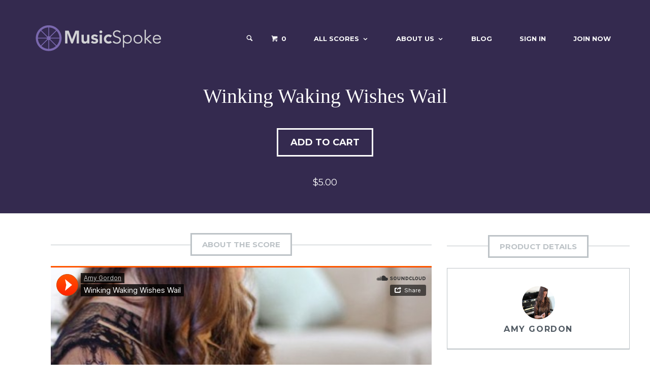

--- FILE ---
content_type: text/html; charset=utf-8
request_url: https://musicspoke.com/downloads/winking-waking-wishes-wail/
body_size: 10119
content:
<!DOCTYPE html>
<html lang="en-US">

<head>
  <title>MusicSpoke | Artist Owned Sheet Music™ | Scores starting at $2</title>

  <link rel="profile" href="http://gmpg.org/xfn/11">
  <link rel="publisher" href="http://plus.google.com/+MusicSpoke/"/>

  <!-- Thank you apple for making me define 15 fucking icons -->
  <link rel="apple-touch-icon" type="image/png" href="/images/apple-touch-icon-76x76.png" sizes="76x76" />
  <link rel="apple-touch-icon" type="image/png" href="/images/apple-touch-icon-120x120.png" sizes="120x120" />
  <link rel="apple-touch-icon" type="image/png" href="/images/apple-touch-icon-152x152.png" sizes="152x152" />
  <link rel="apple-touch-icon" type="image/png" href="/images/apple-touch-icon-180x180.png" sizes="180x180" />

<!-- Android -->
  <link rel="icon" type="image/png" href="/assets/android-icon-192x192-6456ad57da3ea967c12a3a3e7794dbdd9ff0ad89f3cba34f1600febd1932dfe9.png" sizes="192x192" />

<!-- Normal Icons -->
  <link rel="icon" type="image/png" href="/assets/favicon-16x16-a618f93efd84e60d434e9a89d823f105c2cf517eb202590678fc9f84c2024e0f.png" sizes="16x16" />
  <link rel="icon" type="image/png" href="/assets/favicon-32x32-02b551ead4973cd86870d52570d2c3668af8a17f48afb786c162a99d40acc4bf.png" sizes="32x32" />


  <meta charset="UTF-8">
  <meta name="viewport" content="width=device-width, initial-scale=1">
  <meta name="robots" content="noodp"/>


    <meta property="fb:pages" content="336108643184726" />
  <meta property="og:locale" content="en_US" />
  <meta property="og:type" content="article" />
  <meta property="og:title" content="Winking Waking Wishes Wail| Amy Gordon | MusicSpoke" />
  <meta property="og:description" content="Amy Gordon's setting of a text by her aunt, poet Susan Jordan for soprano and piano, "Winking Waking Wishes Wail."" />
  <meta property="og:url" content="https://musicspoke.com/downloads/winking-waking-wishes-wail/" />
  <meta property="og:site_name" content="MusicSpoke" />
  <meta property="article:publisher" content="http://www.facebook.com/MusicSpoke/" />

    <meta property="article:author" content="http://facebook.com/amygordonmusic" />

  <meta property="fb:app_id" content="243281546018190" />

  <meta name="twitter:card" content="summary_large_image"/>
  <meta name="twitter:description" content="Amy Gordon's setting of a text by her aunt, poet Susan Jordan for soprano and piano, "Winking Waking Wishes Wail.""/>
  <meta name="twitter:title" content="Winking Waking Wishes Wail| MusicSpoke"/>
  <meta name="twitter:site" content="@MusicSpoke"/>

    <meta property="og:image:width" content="1200" />
    <meta property="og:image:height" content="600" />

    <meta property="og:image" content="https://musicspoke.com/spree/products/1331/fb/Winking_FinshedCovers_Long1200x600.jpg" />
    <meta name="twitter:image" content="https://musicspoke.com/spree/products/1331/fb/Winking_FinshedCovers_Long1200x600.jpg"/>

    <meta name="twitter:creator" content="@amygordonmusic"/>


  <link href="//fonts.googleapis.com/css?family=Montserrat:400,700|Open+Sans:300,300italic,400,400italic,600,600italic,700,700italic,800,800italic&subset=latin,cyrillic-ext,greek,vietnamese,latin-ext,cyrillic,greek-ext" rel="stylesheet" type="text/css">

  <link rel="stylesheet" media="all" href="/assets/application-7f663167ce87efe437aeb296ae47c4c27561dd38d12b357bbf9a8aaa7c256773.css" />
  <script src="/assets/application-f6b9f1fdad5b1eeca094d27ceed6c370674509cf69fe5ff33d782d4bb15d1f1d.js"></script>

  <script type="text/javascript">
    var RecaptchaOptions = {
      theme : 'clean',
    };
  </script>

  <style type="text/css">
    .site-branding .site-title,
    .site-branding .site-description,
    .site-header-minimal .site-title,
    .site-header-minimal .site-description {
      position: absolute;
      clip: rect(1px, 1px, 1px, 1px);
    }
    .site-title a,
    .site-description,
    .main-navigation a {
      color: #fff;
    }
    .site-title {
      line-height: 51px
    }
  </style>

  <meta name="csrf-param" content="authenticity_token" />
<meta name="csrf-token" content="c97lX8D3rExj6xyJQqIVl341JgApKI+zQNLm+YHpxDOAfSonYvqla+oG/gA3VarWlJG6WVOqtaLANfYY2kyFbg==" />
</head>

<body>
<div id="page" class="hfeed site">
    <div class="header-outer" style="background-image: url();">
  <div class="modal fade" id="searchFormModal" tabindex="-1" role="dialog">
  <div class="modal-dialog" role="document">
    <div class="modal-content">
      <form role="search" method="post" class="search-form" action="/search">
        <button type="submit" class="search-submit"><i class="icon-search"></i></button>
        <label style="display:inline">
          <span class="screen-reader-text">Search for:</span>
          <input type="search" class="search-field" placeholder="Search by composer, title, tag, mood, or tempo." value="" name="s" title="Search for:">
        </label>
        <a class="header-search-toggle"><i class="icon-cross" onclick="$('#searchFormModal').modal('hide')"></i></a>

      </form>

    </div>
  </div>
</div>

<header id="masthead" class="site-header" role="banner">
  <div class="container">
    <nav id="site-navigation" class="main-navigation" role="navigation">
      <h1 class="menu-toggle" onclick="toggleMobileMenu()"><i class="icon-list2"></i></h1>
      <form role="search" method="post" class="search-form" action="/search">
        <button type="submit" class="search-submit"><i class="icon-search"></i></button>
        <label style="display:inline">
          <span class="screen-reader-text">Search for:</span>
          <input type="search" class="search-field" placeholder="Search by composer, title, tag, mood, or tempo." value="" name="s" title="Search for:">
        </label>

      </form>
      <div class="main-menu">
        <ul id="menu-main-menu" class="menu">
          <li class="search_ico" style='font-size:15px;line-height:22.5px'>

            <div class="header-search-icon">
              <i class="icon-search" onclick="$('#searchFormModal').modal('show')"></i>
            </div>
          </li>

              <li class="current-cart">
                <a href="/cart/"><i class="icon-cart"></i> <span class="edd-cart-quantity">0</span></a>
                <ul class="sub-menu nav-menu">
                  <li class="widget">
                    <p class="edd-cart-number-of-items" style="display:none;">Number of items in cart:
                      <span class="edd-cart-quantity">0</span></p>
                    <ul class="edd-cart">
                      <li class="cart_item_empty"
                          > &nbsp;&nbsp;&nbsp;<span class="edd_empty_cart">Your cart is empty.</span></li>


                      <li class="cart_item edd-cart-meta edd_total" id="cart-total"
                          style="display:none;"
                      >  &nbsp;&nbsp;&nbsp;Total:
                        <span class="cart-total">$0.00</span></li>
                      <li class="cart_item edd_checkout"
                          style="display:none;"
                      ><a href="/cart/">Checkout</a></li>
                    </ul>
                  </li>
                </ul>
              </li>
          <li id="menu-item-2727" class="menu-item menu-item-type-post_type menu-item-object-page menu-item-has-children menu-item-2727">
            <a href="/all-scores/">All Scores</a>
            <ul class="sub-menu">
              <li id="menu-item-3599" class="menu-item menu-item-type-custom menu-item-object-custom menu-item-3599">
                <a title="Art Song" href="/downloads/category/art-song/">Art Song</a></li>
              <li id="menu-item-23448" class="menu-item menu-item-type-custom menu-item-object-custom menu-item-23448">
                <a title="chamber music" href="/downloads/category/chamber-music/">Chamber Music</a></li>
              <li id="menu-item-3600" class="menu-item menu-item-type-custom menu-item-object-custom menu-item-3600">
                <a title="Choral Music" href="/downloads/category/choral/">Choral Music</a></li>
              <li id="menu-item-34170" class="menu-item menu-item-type-custom menu-item-object-custom menu-item-34170">
                <a title="Orchestra" href="/downloads/category/orchestra/">Orchestra</a></li>
              <li id="menu-item-23444" class="menu-item menu-item-type-custom menu-item-object-custom menu-item-23444">
                <a title="Organ Music" href="/downloads/category/organ/">Organ</a></li>
              <li id="menu-item-23072" class="menu-item menu-item-type-custom menu-item-object-custom menu-item-23072">
                <a title="Piano Music" href="/downloads/category/piano">Piano Music</a></li>
              <li id="menu-item-34171" class="menu-item menu-item-type-custom menu-item-object-custom menu-item-34171">
                <a href="/downloads/category/string-orchestra/">String Orchestra</a></li>
            </ul>
          </li>
          <li id="menu-item-2265" class="menu-item menu-item-type-custom menu-item-object-custom menu-item-has-children menu-item-2265">
            <a href="#">About Us</a>
            <ul class="sub-menu">
              <li id="menu-item-3573" class="menu-item menu-item-type-post_type menu-item-object-page menu-item-3573">
                <a href="/about-musicspoke/">About MusicSpoke®</a></li>
              <li id="menu-item-4812" class="menu-item menu-item-type-post_type menu-item-object-page menu-item-4812">
                <a href="/composers/">All Composers</a></li>
              <li id="menu-item-27122" class="menu-item menu-item-type-post_type menu-item-object-page menu-item-27122">
                <a href="/charles-bruffy-series/">Charles Bruffy Series</a></li>
              <li id="menu-item-36133" class="menu-item menu-item-type-post_type menu-item-object-page menu-item-36133">
                <a href="/choral-arts-initiative/">Brandon Elliott Series</a></li>

                  <li id="menu-item-36135" class="menu-item menu-item-type-post_type menu-item-object-page menu-item-36135">
                    <a href="/derrick-fox-series/">Derrick Fox Series</a></li>
                    <li id="menu-item-36136" class="menu-item menu-item-type-post_type menu-item-object-page menu-item-36136">
                      <a href="/mirabai-series/">mirabai Series</a></li>
                      <li id="menu-item-36137" class="menu-item menu-item-type-post_type menu-item-object-page menu-item-36137">
                        <a href="/conducther-series/">conduct(her) Series</a></li>
                        <li id="menu-item-36138" class="menu-item menu-item-type-post_type menu-item-object-page menu-item-36138">
                          <a href="/jo-michael-scheibe-series/">Jo-Michael Scheibe Series</a></li>
                          <li id="menu-item-36139" class="menu-item menu-item-type-post_type menu-item-object-page menu-item-36139">
                            <a href="/rutgers-glee-club-series/">Rutgers Glee Club Series</a></li>



              <li id="menu-item-3578" class="menu-item menu-item-type-post_type menu-item-object-page menu-item-3578">
                <a href="/contact-us/">Contact Us</a></li>
              <li id="menu-item-2457" class="menu-item menu-item-type-post_type menu-item-object-page menu-item-2457">
                <a href="/terms-of-service/">Terms Of Service</a></li>
              <li id="menu-item-3453" class="menu-item menu-item-type-post_type menu-item-object-page menu-item-3453">
                <a href="/legal-notice/">Legal Notice</a></li>
            </ul>
          </li>
          <li id="menu-item-26881" class="menu-item menu-item-type-post_type menu-item-object-page menu-item-26881">
            <a href="//blog.musicspoke.com" target="blog">Blog</a></li>
              <li id="menu-item-2622" class="menu-item menu-item-type-post_type menu-item-object-page menu-item-2622">
                <a href="/login/">Sign In</a></li>
              <li id="menu-item-5058" class="menu-item menu-item-type-post_type menu-item-object-page menu-item-5058">
                <a href="/signup/">Join Now</a></li>
        </ul>
      </div>
    </nav>
    <!-- #site-navigation -->
    <div class="site-branding">
      <a href="/" title="MusicSpoke" rel="home" class="custom-header"><img src="/images/MSM_HeaderImage2.png" alt=""></a>
      <h1 class="site-title"><a href="/" title="MusicSpoke" rel="home">MusicSpoke</a></h1>
      <h2 class="site-description screen-reader-text">Artist Owned Sheet Music™</h2>
    </div>
  </div>
</header>


  <header class="page-header" style='margin-top:0px'>
    <h1 class="page-title" style='margin-top:0px'>Winking Waking Wishes Wail</h1>
        <div class="download-actions">
	<a class="edd-add-to-cart button blue edd-submit ff-add-to-cart" 
	 onclick="add_to_cart(150,1);"
><span id="add-cart-150" class="edd-add-to-cart-label">Add to Cart</span>
</a>
</div>

<div class="download-info" style="margin-bottom:0px">
    <span class="edd_price">$5.00</span>     
</div>
  </header>
  <!-- .page-header -->
</div>
	  
	

    <br/>

    <div class='container'>

      
<script src="/assets/jquery.rateyo.min-1084d6390291d49acd270f9f1640a83f51ca9fff1533f59e1959f383b988f4a0.js"></script>
<link rel="stylesheet" media="screen" href="/assets/jquery.rateyo.min-3b92c22c6b962d88e6126bca04b0b415f8cb495744362a089f53c8c11db772f3.css" />
<link rel="stylesheet" media="screen" href="/assets/shortcodes-0c58a6f70145b111340a75429b383677df955453c55f63583235f98e1b77168f.css" />

<script type="text/javascript">


  function validateForm() {
    if ($("#song_rating_val").val() == "" && $("#review-rating").attr("visible") != "false") {
      alert("Please choose a rating by clicking one of the stars on the form.");
      return false;
    }
  }
</script>

<!------TK START DB ---->
<div id="content" class="site-content container" style="margin:0px">
  <section id="primary" class="content-area full" style='padding-bottom:0px'>
    <main id="main" class="site-main" role="main">

     <div class="modal fade" id="modal-150" tabindex="-1" role="dialog" aria-labelledby="150ModalLabel">
  <div class="modal-dialog" role="document">
    <div class="modal-content">
      <div class="modal-body">
        <h1 class="section-title" style='margin-top:0px;margin-bottom:20px'><span>Buying Options</span></h1>
        <form id="order-150">
              <div class="form-group">
                 <input type="checkbox" name="item-1035" id="item-1035" value="1"> 
                  Winking Waking Wishes Wail - 
                 <strong>$5.00</strong> x <input type="number" min="1" step="1" name="item-1035-qty" id="item-1035-qty" value="1">
              </div>
              

        </form>
      </div>
      <div class="modal-footer">
        <button type="button" class="btn btn-default" data-dismiss="modal">Close</button>
        <button type="button" id="add-to-cart-150" class="btn btn-primary" onclick="process_variant_form('modal-150')" >Add to Cart</button>
      </div>
    </div>
  </div>
</div>

    <div class="container">
      <!--PUT RECENT HERE -->
      <aside id="marketify_widget_recent_downloads-2" class="home-widget marketify_widget_recent_downloads" style="margin-bottom:0px">
        <div class="row">
          <section id="primary" class="content-area col-md-8 col-sm-7 col-xs-12" style='padding-bottom:0px'>
            <main id="main" class="site-main" role="main">
            <h2 class="section-title" style="margin-top:0px;margin-bottom:20px"><span>About the Score</span></h2>

            <p><iframe width='100%' height='340' scrolling='no' frameborder='no' src='https://w.soundcloud.com/player?url=https%3A%2F%2Fapi.soundcloud.com%2Ftracks%2F256359602&amp;visual=true&amp;auto_play=false&amp;hide_related=false&amp;show_comments=true&amp;show_user=true&amp;show_reposts=false'></iframe></p><style>.embed-container { position: relative; padding-bottom: 56.25%; height: 0; overflow: hidden; width: 100%; max-width: 100%; } .embed-container iframe, .embed-container object, .embed-container embed { position: absolute; top: 0; left: 0; width: 100%; height: 100%; }@media only screen and (max-width:999px) {.embed-container { position: relative; padding-bottom: 110%;}}</style><div class='embed-container'><iframe src='https://flipbooklets.com/pdfflipbooklets/winking-waking-wishes-wail-amy-gordon-musicspoke-pdf' style='border:0' allowfullscreen></iframe></div></p><span data-sheets-value="{&quot;1&quot;:2,&quot;2&quot;:&quot;\&quot;Winking Waking Wishes Wail\&quot; is a pensive and sometimes dark art song for soprano and piano. The text is by Susan Jordan, who was the composer's late aunt. The poem's text deals with the struggle between reason and dreams. It explores the relationship and interaction between the conscious and subconscious world. The music alternates between dreamy (and perhaps whimsical) and darker, brooding sections. This piece calls for exquisite dynamic control and subtle, expressive tempo alterations. \n\nThis song is perfect for a recital or chamber concert. \n\nText:\n\nWinking waking wishes wail\nAcross the effervescent realm\nAnd reach reason\n\nWhere there is one sight ahead\nWhere dreams are dead\nAnd fantasies of any hue\nDo not exist\nNor nothing new\nBut reason\n\nStruggling to gain control\nThe weight of conflict \nTakes its toll\nIn repetition of the role\n\nCaught by fingers reaching out\nBeyond the pull of time\nBack to the illusion\nOf living and of rhyme&quot;}" data-sheets-userformat="{&quot;2&quot;:513,&quot;3&quot;:[null,0],&quot;12&quot;:0}">"Winking Waking Wishes Wail" is a pensive and sometimes dark art song for soprano and piano. The text is by Susan Jordan, who was the composer's late aunt. The poem's text deals with the struggle between reason and dreams. It explores the relationship and interaction between the conscious and subconscious world. The music alternates between dreamy (and perhaps whimsical) and darker, brooding sections. This piece calls for exquisite dynamic control and subtle, expressive tempo alterations.</span></p>This song is perfect for a recital or chamber concert.</p>Text:</p>Winking waking wishes wail
Across the effervescent realm
And reach reason</p>Where there is one sight ahead
Where dreams are dead
And fantasies of any hue
Do not exist
Nor nothing new
But reason</p>Struggling to gain control
The weight of conflict
Takes its toll
In repetition of the role</p>Caught by fingers reaching out
Beyond the pull of time
Back to the illusion
Of living and of rhyme</p>

            <div style='text-align: center;margin-bottom:20px'>
              <a class="edd-add-to-cart button blue edd-submit ff-add-to-cart" 
	 onclick="add_to_cart(150,1);"
><span id="add-cart-150" class="edd-add-to-cart-label">Add to Cart</span>
</a>
            </div>

            <div id="edd-reviews" class="edd-reviews-area">

                <script type='text/javascript'>
function setComment(id, name) {
  document.getElementById("parent_id").value=id;
  $("#reply-indicator").html("<strong>Replying to " + name + ".  <a href='#review-" + id + "'  onclick='cancelComment()' style='text-decoration: underline'>Cancel Reply</a></strong>");
  document.getElementById("song_rating_val").value="";
  $("#review-rating").attr("style","visibility:hidden;height:0");
  $("#review-rating").attr("visible","false");

}

function cancelComment() {
  document.getElementById("parent_id").value="";
  $("#reply-indicator").html("");
  $("#review-rating").attr("display","visible");
  $("#review-rating").removeAttr("style");
  $("#review-rating").removeAttr("visible");
}
                </script>

                <div class="edd-reviews-form" id="edd-reviews-respond" style="display: block;">
                    <p class="edd-reviews-not-allowed">You must <a href="/login_with_redirect?redirect_url=/downloads/winking-waking-wishes-wail" style='text-decoration:underline'>login</a> to submit a review.</p>
                    <!-- <p class="edd-reviews-not-allowed">You have already reviewed this work.</p> -->
                </div>
                <!-- /.edd-reviews-form -->

                </div>


            </main>
          </section>
          <!--------- THIS IS THE SEARCH ---->
          <div id="secondary" class="col-md-4 col-sm-5 col-xs-12" role="complementary">
            <aside id="marketify_widget_download_details-1" class="widget download-single-widget marketify_widget_download_details" style="margin-top:0px;margin-bottom: 20px">
              <h1 class="section-title" style="margin-top:0px;margin-bottom:0px">
                <span>Product Details</span>
              </h1>
              <div class="download-product-details" style="margin-top:20px">

                <div class="download-author">

                    <a class="author-link" href="/composer/amygordon" rel="author"><img src="/system/composer_profiles/headshots/000/000/004/original/open-uri20170105-85870-shq31d?1483672405" alt="" height="130" width="130" class="avatar"></a>
                  <a class="author-link" href="/composer/amygordon" rel="author">Amy Gordon</a>
                </div>

              </div>
            </aside>
            <aside id="edd_product_details-2" class="widget download-single-widget widget_edd_product_details">
              <h1 class="download-single-widget-title">Score Details</h1>
              <p class="edd-meta">
              <span class="categories">Score Categories:
                  <a href="/downloads/category/art-song">Art Song</a>, 
                  <a href="/downloads/category/art-song/soprano">Soprano</a>
              </span>
              <br/>

                <span class="tags">Score Tags:
                    <a href="/downloads/tag/art-song">art song</a>, 
                    <a href="/downloads/tag/concert">concert</a>, 
                    <a href="/downloads/tag/duet">duet</a>, 
                    <a href="/downloads/tag/piano">piano</a>, 
                    <a href="/downloads/tag/secular">secular</a>, 
                    <a href="/downloads/tag/soprano-2">soprano</a>
                </span>
              </p>
            </aside>
            <aside id="marketify_widget_download_share-2" class="widget download-single-widget marketify_widget_download_share">
              <h1 class="download-single-widget-title">Sharing Options</h1>
              <span class="widget-description">Like this item? Why not share it with your friends?</span>
              <iframe src="//www.facebook.com/plugins/like.php?href=http%3A%2F%2Fmusicspoke.com%2Fdownloads%2Fwinking-waking-wishes-wail%2F&amp;width=300&amp;height=35&amp;colorscheme=light&amp;layout=standard&amp;action=like&amp;show_faces=false&amp;send=false&amp;appId=327226857358730" scrolling="no" frameborder="0" style="border:none; overflow:hidden; width:300px; height:35px;" allowTransparency="true"></iframe>

              <!-- Place this tag where you want the +1 button to render. -->
              <div class="g-plusone" data-size="medium"></div>

              <a class="twitter-share-button"
                 href="https://twitter.com/intent/tweet?text=Winking%20Waking%20Wishes%20Wail%20%7C%20MusicSpoke&url=http%3A%2F%2Fmusicspoke.com%2Fdownloads/downloads/winking-waking-wishes-wail">Tweet</a>

              <script>!function(d,s,id){var js,fjs=d.getElementsByTagName(s)[0],p=/^http:/.test(d.location)?'http':'https';if(!d.getElementById(id)){js=d.createElement(s);js.id=id;js.src=p+'://platform.twitter.com/widgets.js';fjs.parentNode.insertBefore(js,fjs);}}(document, 'script', 'twitter-wjs');</script>
              <a href="//www.pinterest.com/pin/create/button/" data-pin-do="buttonBookmark" ><img src="//assets.pinterest.com/images/pidgets/pin_it_button.png" /></a>
              <script type="text/javascript" src="//assets.pinterest.com/js/pinit.js" />
</aside>
</div>
<!-- #secondary -->
</div>
</aside>
</div>
</main>
</section>
</div>

    </div>
<footer id="colophon" class="site-footer light" role="contentinfo">
  <div class="container">
    <!------ <div class="row">
      <aside id="text-4" class="footer-widget widget_text col-md-4">
        <h1 class="footer-widget-title">In the News</h1>
        <div class="textwidget">Silicon Prairie News:
          <a href="http://www.siliconprairienews.com/2014/04/nmotion-announces-startups-for-second-accelerator-class" target="_blank">NMotion
            announces startups for second accelerator class</a><br><br>
          Nebraska Entrepreneurship:
          <a href="http://www.nebraskaentrepreneurship.com/news/nmotion-announces-seven-startups-for-2014-summer-program/" target="_blank">NMotion
            announces seven startups for 2014 summer program</a><br><br>
          Silicon Prairie News:
          <a href="http://www.siliconprairienews.com/2014/06/95-nebraska-startup-accounts-you-should-follow-on-twitter-right-now" target="_blank">95+
            Nebraska startup accounts you should follow on Twitter right now</a>
        </div>
      </aside>
      <aside id="recent-posts-5" class="footer-widget widget_recent_entries col-md-4">
        <h1 class="footer-widget-title">From the Blog</h1>
        <ul>
         <li><a href='http://musicspoke.com/blog/musicspoke-composers-news-9-4/'>MusicSpoke Composers in the News</a></li><li><a href='http://musicspoke.com/blog/carols-style-final-installment/'>Carols in the Style Final Installment</a></li><li><a href='http://musicspoke.com/blog/score-of-the-week-fluidity-amidst-impact-tony-manfredonia/'>Score of the Week | Fluidity Amidst Impact | Tony Manfredonia</a></li><li><a href='http://musicspoke.com/blog/seven-things-to-remove-from-your-website/'>Seven Things To Remove From Your Website</a></li><li><a href='http://musicspoke.com/blog/musicspoke-composers-news-2/'>MusicSpoke Composers in the News</a></li>
        </ul>
      </aside>
      <aside id="text-1" class="footer-widget widget_text col-md-4">
        <h1 class="footer-widget-title">About MusicSpoke</h1>
        <div class="textwidget">MusicSpoke is a marketplace created by musicians for musicians. With one central hub for
          artist owned sheet music, it's never been easier for composers to retain their copyrights and sell their
          music. Conductors can find quality new music quickly and easily.
        </div>
      </aside>
    </div> --->
    <div class="site-info row has-widgets">
      <div class="col-md-4">
        <h1 class="footer-widget-title">Connect With Us</h1>
        <div class="footer-social">
          <a href="http://facebook.com/musicspoke"><span class="screen-reader-text">Facebook</span></a>
          <a href="http://instagram.com/musicspoke"><span class="screen-reader-text">Instagram</span></a>
        </div>
      </div>
      <div class="col-md-4">
        <h1 class="footer-widget-title">Contact Us</h1>
        <p>844.687.7653<br>
          PO Box 10026<br>
          Kansas City, MO 64171<br>
          #MadeinKC
        </p>
      </div>
      <div class="col-md-4">
        <h1 class="site-title"><a href="/">
          <img src="/images/MusicSpokeLogoWordsSmall1.jpg"/>
        </a>
        </h1>
        &copy; 2026 MusicSpoke. All rights reserved.
      </div>
    </div>
    <!-- .site-info -->
  </div>
</footer>

<div id="cookie-law-info-bar">
  <span>This website uses cookies to improve your experience. By using this website you agree.<a href="#" id="cookie_action_close_header" class="medium cli-plugin-button cli-plugin-main-button">Accept</a> <a href="/terms-of-service/" id="CONSTANT_OPEN_URL" target="_blank" class="cli-plugin-main-link">Read More</a></span>
</div>

<script type="text/javascript">
  //<![CDATA[
  jQuery(document).ready(function () {
    cli_show_cookiebar({
      settings: '{"animate_speed_hide":"500","animate_speed_show":"500","background":"#7a68ae","border":"#444","border_on":true,"button_1_button_colour":"#000","button_1_button_hover":"#000000","button_1_link_colour":"#fff","button_1_as_button":true,"button_2_button_colour":"#333","button_2_button_hover":"#292929","button_2_link_colour":"#ffffff","button_2_as_button":false,"font_family":"inherit","header_fix":false,"notify_animate_hide":true,"notify_animate_show":false,"notify_div_id":"#cookie-law-info-bar","notify_position_horizontal":"right","notify_position_vertical":"bottom","scroll_close":false,"scroll_close_reload":false,"showagain_tab":false,"showagain_background":"#fff","showagain_border":"#000","showagain_div_id":"#cookie-law-info-again","showagain_x_position":"100px","text":"#ffffff","show_once_yn":false,"show_once":"10000"}'
    });
  });
  //]]>
</script>

<script type="text/javascript">
  jQuery(document).on("DOMNodeInserted", function () {
    // Lock uploads to "Uploaded to this post"
    jQuery('select.attachment-filters [value="uploaded"]').attr('selected', true).parent().trigger('change');
  });
</script>

<div id="fb-root">
  <script type='text/javascript'>
    /* <![CDATA[ */
    var mailbag_js_vars = {"ajaxURL":"https:\/\/MusicSpoke.us7.list-manage.com\/subscribe?u=cdf3b0800724ee1988330044b&id=12166d6ad5","redirectURL":"http:\/\/false"};
    /* ]]> */
  </script>
  <script src="/assets/marketify_theme_js-3d8c5a265dd8077e7430757830c6a0e8ff79c78739f76ad20ab8adc83c5a000e.js"></script>
  <script src="/assets/custom-bf26522b28c14494b3ae20ed3fe51de9686052268b378db6c9793368c99d171c.js"></script>
</div>


</div>

<!-- Google tag (gtag.js) -->
<script async src="https://www.googletagmanager.com/gtag/js?id=G-BF50XHETTN"></script>
<script>
  window.dataLayer = window.dataLayer || [];
  function gtag(){dataLayer.push(arguments);}
  gtag('js', new Date());

  gtag('config', 'G-BF50XHETTN');
</script>

</body>

</html>


--- FILE ---
content_type: text/css
request_url: https://musicspoke.com/assets/shortcodes-0c58a6f70145b111340a75429b383677df955453c55f63583235f98e1b77168f.css
body_size: 769
content:
.full_width,.one_half,.one_third,.two_third,.one_fourth,.three_fourth,.one_fifth,.two_fifth,.three_fifth,.four_fifth,.one_sixth,.five_sixth{float:left}.clear_column{clear:both;display:block;font-size:0;height:0;line-height:0;width:100%;overflow:hidden}.full_width{width:100%}.one_half{width:50%}.one_third{width:33.3%}.two_third{width:66.6%}.one_fourth{width:25%}.three_fourth{width:75%}.one_fifth{width:20%}.two_fifth{width:40%}.three_fifth{width:60%}.four_fifth{width:80%}.one_sixth{width:16.6%}.five_sixth{width:83.4%}@media screen and (max-width: 600px){.full_width,.one_half,.one_third,.two_third,.one_fourth,.three_fourth,.one_fifth,.two_fifth,.three_fifth,.four_fifth,.one_sixth,.five_sixth{clear:both;width:100%;margin-left:0;margin-right:0;margin-bottom:1em}}
